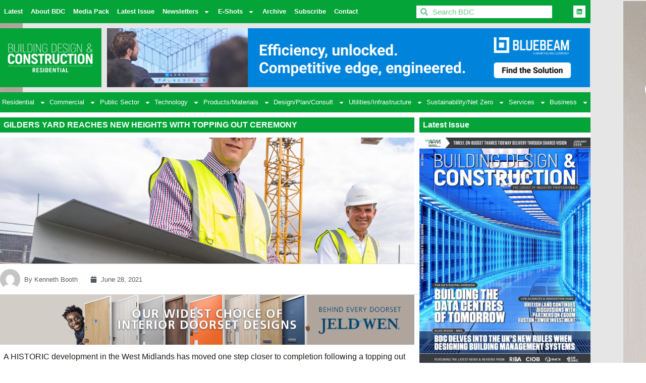

--- FILE ---
content_type: text/css
request_url: https://bdcmagazine.com/wp-content/uploads/elementor/css/post-217.css?ver=1768392025
body_size: 2493
content:
.elementor-217 .elementor-element.elementor-element-76f3e5f1 > .elementor-container > .elementor-column > .elementor-widget-wrap{align-content:center;align-items:center;}.elementor-217 .elementor-element.elementor-element-76f3e5f1 > .elementor-container{max-width:1170px;}.elementor-217 .elementor-element.elementor-element-76f3e5f1{padding:0px 0px 0px 0px;}.elementor-217 .elementor-element.elementor-element-35bf9c21:not(.elementor-motion-effects-element-type-background) > .elementor-widget-wrap, .elementor-217 .elementor-element.elementor-element-35bf9c21 > .elementor-widget-wrap > .elementor-motion-effects-container > .elementor-motion-effects-layer{background-color:var( --e-global-color-68dda07 );}.elementor-217 .elementor-element.elementor-element-35bf9c21 > .elementor-element-populated{transition:background 0.3s, border 0.3s, border-radius 0.3s, box-shadow 0.3s;padding:0px 0px 0px 0px;}.elementor-217 .elementor-element.elementor-element-35bf9c21 > .elementor-element-populated > .elementor-background-overlay{transition:background 0.3s, border-radius 0.3s, opacity 0.3s;}.elementor-widget-nav-menu .elementor-nav-menu .elementor-item{font-family:var( --e-global-typography-primary-font-family ), Sans-serif;font-weight:var( --e-global-typography-primary-font-weight );}.elementor-widget-nav-menu .elementor-nav-menu--main .elementor-item{color:var( --e-global-color-text );fill:var( --e-global-color-text );}.elementor-widget-nav-menu .elementor-nav-menu--main .elementor-item:hover,
					.elementor-widget-nav-menu .elementor-nav-menu--main .elementor-item.elementor-item-active,
					.elementor-widget-nav-menu .elementor-nav-menu--main .elementor-item.highlighted,
					.elementor-widget-nav-menu .elementor-nav-menu--main .elementor-item:focus{color:var( --e-global-color-accent );fill:var( --e-global-color-accent );}.elementor-widget-nav-menu .elementor-nav-menu--main:not(.e--pointer-framed) .elementor-item:before,
					.elementor-widget-nav-menu .elementor-nav-menu--main:not(.e--pointer-framed) .elementor-item:after{background-color:var( --e-global-color-accent );}.elementor-widget-nav-menu .e--pointer-framed .elementor-item:before,
					.elementor-widget-nav-menu .e--pointer-framed .elementor-item:after{border-color:var( --e-global-color-accent );}.elementor-widget-nav-menu{--e-nav-menu-divider-color:var( --e-global-color-text );}.elementor-widget-nav-menu .elementor-nav-menu--dropdown .elementor-item, .elementor-widget-nav-menu .elementor-nav-menu--dropdown  .elementor-sub-item{font-family:var( --e-global-typography-accent-font-family ), Sans-serif;font-weight:var( --e-global-typography-accent-font-weight );}.elementor-217 .elementor-element.elementor-element-27bf44b0 .elementor-menu-toggle{margin:0 auto;}.elementor-217 .elementor-element.elementor-element-27bf44b0 .elementor-nav-menu .elementor-item{font-family:"Akrobat Extra Bold", Sans-serif;font-size:13px;font-weight:600;}.elementor-217 .elementor-element.elementor-element-27bf44b0 .elementor-nav-menu--main .elementor-item{color:#FFFFFF;fill:#FFFFFF;padding-left:8px;padding-right:8px;}.elementor-217 .elementor-element.elementor-element-27bf44b0 .elementor-nav-menu--main .elementor-item:hover,
					.elementor-217 .elementor-element.elementor-element-27bf44b0 .elementor-nav-menu--main .elementor-item.elementor-item-active,
					.elementor-217 .elementor-element.elementor-element-27bf44b0 .elementor-nav-menu--main .elementor-item.highlighted,
					.elementor-217 .elementor-element.elementor-element-27bf44b0 .elementor-nav-menu--main .elementor-item:focus{color:#FFFFFF;fill:#FFFFFF;}.elementor-217 .elementor-element.elementor-element-27bf44b0 .elementor-nav-menu--main:not(.e--pointer-framed) .elementor-item:before,
					.elementor-217 .elementor-element.elementor-element-27bf44b0 .elementor-nav-menu--main:not(.e--pointer-framed) .elementor-item:after{background-color:#FFFFFF;}.elementor-217 .elementor-element.elementor-element-27bf44b0 .e--pointer-framed .elementor-item:before,
					.elementor-217 .elementor-element.elementor-element-27bf44b0 .e--pointer-framed .elementor-item:after{border-color:#FFFFFF;}.elementor-217 .elementor-element.elementor-element-27bf44b0 .elementor-nav-menu--main:not(.e--pointer-framed) .elementor-item.elementor-item-active:before,
					.elementor-217 .elementor-element.elementor-element-27bf44b0 .elementor-nav-menu--main:not(.e--pointer-framed) .elementor-item.elementor-item-active:after{background-color:#FFFFFF;}.elementor-217 .elementor-element.elementor-element-27bf44b0 .e--pointer-framed .elementor-item.elementor-item-active:before,
					.elementor-217 .elementor-element.elementor-element-27bf44b0 .e--pointer-framed .elementor-item.elementor-item-active:after{border-color:#FFFFFF;}.elementor-217 .elementor-element.elementor-element-27bf44b0 .elementor-nav-menu--dropdown a, .elementor-217 .elementor-element.elementor-element-27bf44b0 .elementor-menu-toggle{color:#FFFFFF;fill:#FFFFFF;}.elementor-217 .elementor-element.elementor-element-27bf44b0 .elementor-nav-menu--dropdown{background-color:var( --e-global-color-68dda07 );}.elementor-217 .elementor-element.elementor-element-27bf44b0 .elementor-nav-menu--dropdown a:hover,
					.elementor-217 .elementor-element.elementor-element-27bf44b0 .elementor-nav-menu--dropdown a:focus,
					.elementor-217 .elementor-element.elementor-element-27bf44b0 .elementor-nav-menu--dropdown a.elementor-item-active,
					.elementor-217 .elementor-element.elementor-element-27bf44b0 .elementor-nav-menu--dropdown a.highlighted,
					.elementor-217 .elementor-element.elementor-element-27bf44b0 .elementor-menu-toggle:hover,
					.elementor-217 .elementor-element.elementor-element-27bf44b0 .elementor-menu-toggle:focus{color:var( --e-global-color-68dda07 );}.elementor-217 .elementor-element.elementor-element-27bf44b0 .elementor-nav-menu--dropdown a:hover,
					.elementor-217 .elementor-element.elementor-element-27bf44b0 .elementor-nav-menu--dropdown a:focus,
					.elementor-217 .elementor-element.elementor-element-27bf44b0 .elementor-nav-menu--dropdown a.elementor-item-active,
					.elementor-217 .elementor-element.elementor-element-27bf44b0 .elementor-nav-menu--dropdown a.highlighted{background-color:#FFFFFF;}.elementor-217 .elementor-element.elementor-element-27bf44b0 .elementor-nav-menu--dropdown a.elementor-item-active{color:var( --e-global-color-68dda07 );background-color:#FFFFFF;}.elementor-217 .elementor-element.elementor-element-27bf44b0 .elementor-nav-menu--dropdown .elementor-item, .elementor-217 .elementor-element.elementor-element-27bf44b0 .elementor-nav-menu--dropdown  .elementor-sub-item{font-family:"Akrobat Extra Bold", Sans-serif;font-weight:500;}.elementor-217 .elementor-element.elementor-element-27bf44b0 .elementor-nav-menu--dropdown li:not(:last-child){border-style:solid;border-color:#FFFFFF;border-bottom-width:1px;}.elementor-217 .elementor-element.elementor-element-28b1bdc1:not(.elementor-motion-effects-element-type-background) > .elementor-widget-wrap, .elementor-217 .elementor-element.elementor-element-28b1bdc1 > .elementor-widget-wrap > .elementor-motion-effects-container > .elementor-motion-effects-layer{background-color:var( --e-global-color-68dda07 );}.elementor-217 .elementor-element.elementor-element-28b1bdc1 > .elementor-element-populated{transition:background 0.3s, border 0.3s, border-radius 0.3s, box-shadow 0.3s;}.elementor-217 .elementor-element.elementor-element-28b1bdc1 > .elementor-element-populated > .elementor-background-overlay{transition:background 0.3s, border-radius 0.3s, opacity 0.3s;}.elementor-widget-heading .elementor-heading-title{font-family:var( --e-global-typography-primary-font-family ), Sans-serif;font-weight:var( --e-global-typography-primary-font-weight );color:var( --e-global-color-primary );}.elementor-217 .elementor-element.elementor-element-77d0970d .elementor-heading-title{color:var( --e-global-color-68dda07 );}.elementor-217 .elementor-element.elementor-element-5e9cd3d7:not(.elementor-motion-effects-element-type-background) > .elementor-widget-wrap, .elementor-217 .elementor-element.elementor-element-5e9cd3d7 > .elementor-widget-wrap > .elementor-motion-effects-container > .elementor-motion-effects-layer{background-color:var( --e-global-color-68dda07 );}.elementor-217 .elementor-element.elementor-element-5e9cd3d7:hover > .elementor-element-populated{background-color:var( --e-global-color-68dda07 );}.elementor-217 .elementor-element.elementor-element-5e9cd3d7 > .elementor-element-populated{transition:background 0.3s, border 0.3s, border-radius 0.3s, box-shadow 0.3s;margin:0px 0px 0px 0px;--e-column-margin-right:0px;--e-column-margin-left:0px;padding:0px 0px 0px 0px;}.elementor-217 .elementor-element.elementor-element-5e9cd3d7 > .elementor-element-populated > .elementor-background-overlay{transition:background 0.3s, border-radius 0.3s, opacity 0.3s;}.elementor-widget-search-form input[type="search"].elementor-search-form__input{font-family:var( --e-global-typography-text-font-family ), Sans-serif;font-weight:var( --e-global-typography-text-font-weight );}.elementor-widget-search-form .elementor-search-form__input,
					.elementor-widget-search-form .elementor-search-form__icon,
					.elementor-widget-search-form .elementor-lightbox .dialog-lightbox-close-button,
					.elementor-widget-search-form .elementor-lightbox .dialog-lightbox-close-button:hover,
					.elementor-widget-search-form.elementor-search-form--skin-full_screen input[type="search"].elementor-search-form__input{color:var( --e-global-color-text );fill:var( --e-global-color-text );}.elementor-widget-search-form .elementor-search-form__submit{font-family:var( --e-global-typography-text-font-family ), Sans-serif;font-weight:var( --e-global-typography-text-font-weight );background-color:var( --e-global-color-secondary );}.elementor-217 .elementor-element.elementor-element-53e55ae9{padding:0px 6px 0px 6px;}.elementor-217 .elementor-element.elementor-element-53e55ae9 .elementor-search-form__container{min-height:25px;}.elementor-217 .elementor-element.elementor-element-53e55ae9 .elementor-search-form__submit{min-width:25px;}body:not(.rtl) .elementor-217 .elementor-element.elementor-element-53e55ae9 .elementor-search-form__icon{padding-left:calc(25px / 3);}body.rtl .elementor-217 .elementor-element.elementor-element-53e55ae9 .elementor-search-form__icon{padding-right:calc(25px / 3);}.elementor-217 .elementor-element.elementor-element-53e55ae9 .elementor-search-form__input, .elementor-217 .elementor-element.elementor-element-53e55ae9.elementor-search-form--button-type-text .elementor-search-form__submit{padding-left:calc(25px / 3);padding-right:calc(25px / 3);}.elementor-217 .elementor-element.elementor-element-53e55ae9 .elementor-search-form__input,
					.elementor-217 .elementor-element.elementor-element-53e55ae9 .elementor-search-form__icon,
					.elementor-217 .elementor-element.elementor-element-53e55ae9 .elementor-lightbox .dialog-lightbox-close-button,
					.elementor-217 .elementor-element.elementor-element-53e55ae9 .elementor-lightbox .dialog-lightbox-close-button:hover,
					.elementor-217 .elementor-element.elementor-element-53e55ae9.elementor-search-form--skin-full_screen input[type="search"].elementor-search-form__input{color:var( --e-global-color-68dda07 );fill:var( --e-global-color-68dda07 );}.elementor-217 .elementor-element.elementor-element-53e55ae9:not(.elementor-search-form--skin-full_screen) .elementor-search-form__container{background-color:#FFFFFF;border-radius:0px;}.elementor-217 .elementor-element.elementor-element-53e55ae9.elementor-search-form--skin-full_screen input[type="search"].elementor-search-form__input{background-color:#FFFFFF;border-radius:0px;}.elementor-217 .elementor-element.elementor-element-53e55ae9:not(.elementor-search-form--skin-full_screen) .elementor-search-form--focus .elementor-search-form__input,
					.elementor-217 .elementor-element.elementor-element-53e55ae9 .elementor-search-form--focus .elementor-search-form__icon,
					.elementor-217 .elementor-element.elementor-element-53e55ae9 .elementor-lightbox .dialog-lightbox-close-button:hover,
					.elementor-217 .elementor-element.elementor-element-53e55ae9.elementor-search-form--skin-full_screen input[type="search"].elementor-search-form__input:focus{color:var( --e-global-color-68dda07 );fill:var( --e-global-color-68dda07 );}.elementor-217 .elementor-element.elementor-element-53e55ae9:not(.elementor-search-form--skin-full_screen) .elementor-search-form--focus .elementor-search-form__container{background-color:#FFFFFF;}.elementor-217 .elementor-element.elementor-element-53e55ae9.elementor-search-form--skin-full_screen input[type="search"].elementor-search-form__input:focus{background-color:#FFFFFF;}.elementor-217 .elementor-element.elementor-element-6ad4d7bd:not(.elementor-motion-effects-element-type-background) > .elementor-widget-wrap, .elementor-217 .elementor-element.elementor-element-6ad4d7bd > .elementor-widget-wrap > .elementor-motion-effects-container > .elementor-motion-effects-layer{background-color:var( --e-global-color-68dda07 );}.elementor-217 .elementor-element.elementor-element-6ad4d7bd > .elementor-element-populated{transition:background 0.3s, border 0.3s, border-radius 0.3s, box-shadow 0.3s;padding:0px 0px 0px 0px;}.elementor-217 .elementor-element.elementor-element-6ad4d7bd > .elementor-element-populated > .elementor-background-overlay{transition:background 0.3s, border-radius 0.3s, opacity 0.3s;}.elementor-217 .elementor-element.elementor-element-421c68e2{--grid-template-columns:repeat(0, auto);text-align:right;margin:0px 10px calc(var(--kit-widget-spacing, 0px) + 0px) 0px;--icon-size:12px;--grid-column-gap:5px;--grid-row-gap:0px;}.elementor-217 .elementor-element.elementor-element-421c68e2 .elementor-social-icon{background-color:#FFFFFF;}.elementor-217 .elementor-element.elementor-element-421c68e2 .elementor-social-icon i{color:var( --e-global-color-68dda07 );}.elementor-217 .elementor-element.elementor-element-421c68e2 .elementor-social-icon svg{fill:var( --e-global-color-68dda07 );}.elementor-217 .elementor-element.elementor-element-421c68e2 .elementor-social-icon:hover{background-color:var( --e-global-color-68dda07 );}.elementor-217 .elementor-element.elementor-element-421c68e2 .elementor-social-icon:hover i{color:#FFFFFF;}.elementor-217 .elementor-element.elementor-element-421c68e2 .elementor-social-icon:hover svg{fill:#FFFFFF;}.elementor-217 .elementor-element.elementor-element-fa265df > .elementor-container > .elementor-column > .elementor-widget-wrap{align-content:center;align-items:center;}.elementor-217 .elementor-element.elementor-element-fa265df > .elementor-container{max-width:1170px;}.elementor-217 .elementor-element.elementor-element-fa265df{border-style:solid;border-width:0px 0px 0px 0px;border-color:#d8d8d8;transition:background 0.3s, border 0.3s, border-radius 0.3s, box-shadow 0.3s;}.elementor-217 .elementor-element.elementor-element-fa265df > .elementor-background-overlay{transition:background 0.3s, border-radius 0.3s, opacity 0.3s;}.elementor-217 .elementor-element.elementor-element-4c7030c3:not(.elementor-motion-effects-element-type-background) > .elementor-widget-wrap, .elementor-217 .elementor-element.elementor-element-4c7030c3 > .elementor-widget-wrap > .elementor-motion-effects-container > .elementor-motion-effects-layer{background-color:#1D1D1B00;}.elementor-217 .elementor-element.elementor-element-4c7030c3 > .elementor-element-populated{transition:background 0.3s, border 0.3s, border-radius 0.3s, box-shadow 0.3s;}.elementor-217 .elementor-element.elementor-element-4c7030c3 > .elementor-element-populated > .elementor-background-overlay{transition:background 0.3s, border-radius 0.3s, opacity 0.3s;}.elementor-widget-image .widget-image-caption{color:var( --e-global-color-text );font-family:var( --e-global-typography-text-font-family ), Sans-serif;font-weight:var( --e-global-typography-text-font-weight );}.elementor-217 .elementor-element.elementor-element-6983ce55{margin:0px 0px calc(var(--kit-widget-spacing, 0px) + 0px) 0px;padding:10px 10px 10px 0px;}.elementor-217 .elementor-element.elementor-element-1668c5d7:not(.elementor-motion-effects-element-type-background) > .elementor-widget-wrap, .elementor-217 .elementor-element.elementor-element-1668c5d7 > .elementor-widget-wrap > .elementor-motion-effects-container > .elementor-motion-effects-layer{background-color:#1D1D1B00;}.elementor-217 .elementor-element.elementor-element-1668c5d7 > .elementor-widget-wrap > .elementor-widget:not(.elementor-widget__width-auto):not(.elementor-widget__width-initial):not(:last-child):not(.elementor-absolute){--kit-widget-spacing:0px;}.elementor-217 .elementor-element.elementor-element-1668c5d7 > .elementor-element-populated{transition:background 0.3s, border 0.3s, border-radius 0.3s, box-shadow 0.3s;margin:1px 1px 1px 1px;--e-column-margin-right:1px;--e-column-margin-left:1px;}.elementor-217 .elementor-element.elementor-element-1668c5d7 > .elementor-element-populated > .elementor-background-overlay{transition:background 0.3s, border-radius 0.3s, opacity 0.3s;}.elementor-217 .elementor-element.elementor-element-7024a52c > .elementor-container{max-width:1170px;}.elementor-217 .elementor-element.elementor-element-14092998:not(.elementor-motion-effects-element-type-background) > .elementor-widget-wrap, .elementor-217 .elementor-element.elementor-element-14092998 > .elementor-widget-wrap > .elementor-motion-effects-container > .elementor-motion-effects-layer{background-color:var( --e-global-color-68dda07 );}.elementor-217 .elementor-element.elementor-element-14092998 > .elementor-element-populated{transition:background 0.3s, border 0.3s, border-radius 0.3s, box-shadow 0.3s;margin:0px 0px 0px 0px;--e-column-margin-right:0px;--e-column-margin-left:0px;padding:0px 0px 0px 0px;}.elementor-217 .elementor-element.elementor-element-14092998 > .elementor-element-populated > .elementor-background-overlay{transition:background 0.3s, border-radius 0.3s, opacity 0.3s;}.elementor-217 .elementor-element.elementor-element-1ee8d4b{background-color:var( --e-global-color-68dda07 );margin:0px 0px calc(var(--kit-widget-spacing, 0px) + 0px) 0px;padding:0px 0px 0px 0px;z-index:10;--e-nav-menu-horizontal-menu-item-margin:calc( 0px / 2 );}.elementor-217 .elementor-element.elementor-element-1ee8d4b .elementor-menu-toggle{margin-right:auto;}.elementor-217 .elementor-element.elementor-element-1ee8d4b .elementor-nav-menu .elementor-item{font-family:"Akrobat Extra Bold", Sans-serif;font-size:13px;font-weight:400;}.elementor-217 .elementor-element.elementor-element-1ee8d4b .elementor-nav-menu--main .elementor-item{color:#FFFFFF;fill:#FFFFFF;padding-left:0px;padding-right:0px;padding-top:10px;padding-bottom:10px;}.elementor-217 .elementor-element.elementor-element-1ee8d4b .elementor-nav-menu--main .elementor-item:hover,
					.elementor-217 .elementor-element.elementor-element-1ee8d4b .elementor-nav-menu--main .elementor-item.elementor-item-active,
					.elementor-217 .elementor-element.elementor-element-1ee8d4b .elementor-nav-menu--main .elementor-item.highlighted,
					.elementor-217 .elementor-element.elementor-element-1ee8d4b .elementor-nav-menu--main .elementor-item:focus{color:#FFFFFF;fill:#FFFFFF;}.elementor-217 .elementor-element.elementor-element-1ee8d4b .elementor-nav-menu--main:not(.e--pointer-framed) .elementor-item:before,
					.elementor-217 .elementor-element.elementor-element-1ee8d4b .elementor-nav-menu--main:not(.e--pointer-framed) .elementor-item:after{background-color:#FFFFFF;}.elementor-217 .elementor-element.elementor-element-1ee8d4b .e--pointer-framed .elementor-item:before,
					.elementor-217 .elementor-element.elementor-element-1ee8d4b .e--pointer-framed .elementor-item:after{border-color:#FFFFFF;}.elementor-217 .elementor-element.elementor-element-1ee8d4b .e--pointer-framed .elementor-item:before{border-width:5px;}.elementor-217 .elementor-element.elementor-element-1ee8d4b .e--pointer-framed.e--animation-draw .elementor-item:before{border-width:0 0 5px 5px;}.elementor-217 .elementor-element.elementor-element-1ee8d4b .e--pointer-framed.e--animation-draw .elementor-item:after{border-width:5px 5px 0 0;}.elementor-217 .elementor-element.elementor-element-1ee8d4b .e--pointer-framed.e--animation-corners .elementor-item:before{border-width:5px 0 0 5px;}.elementor-217 .elementor-element.elementor-element-1ee8d4b .e--pointer-framed.e--animation-corners .elementor-item:after{border-width:0 5px 5px 0;}.elementor-217 .elementor-element.elementor-element-1ee8d4b .e--pointer-underline .elementor-item:after,
					 .elementor-217 .elementor-element.elementor-element-1ee8d4b .e--pointer-overline .elementor-item:before,
					 .elementor-217 .elementor-element.elementor-element-1ee8d4b .e--pointer-double-line .elementor-item:before,
					 .elementor-217 .elementor-element.elementor-element-1ee8d4b .e--pointer-double-line .elementor-item:after{height:5px;}.elementor-217 .elementor-element.elementor-element-1ee8d4b .elementor-nav-menu--main:not(.elementor-nav-menu--layout-horizontal) .elementor-nav-menu > li:not(:last-child){margin-bottom:0px;}.elementor-217 .elementor-element.elementor-element-1ee8d4b .elementor-nav-menu--dropdown a, .elementor-217 .elementor-element.elementor-element-1ee8d4b .elementor-menu-toggle{color:#FFFFFF;fill:#FFFFFF;}.elementor-217 .elementor-element.elementor-element-1ee8d4b .elementor-nav-menu--dropdown{background-color:var( --e-global-color-68dda07 );border-radius:0px 0px 0px 0px;}.elementor-217 .elementor-element.elementor-element-1ee8d4b .elementor-nav-menu--dropdown a:hover,
					.elementor-217 .elementor-element.elementor-element-1ee8d4b .elementor-nav-menu--dropdown a:focus,
					.elementor-217 .elementor-element.elementor-element-1ee8d4b .elementor-nav-menu--dropdown a.elementor-item-active,
					.elementor-217 .elementor-element.elementor-element-1ee8d4b .elementor-nav-menu--dropdown a.highlighted,
					.elementor-217 .elementor-element.elementor-element-1ee8d4b .elementor-menu-toggle:hover,
					.elementor-217 .elementor-element.elementor-element-1ee8d4b .elementor-menu-toggle:focus{color:var( --e-global-color-68dda07 );}.elementor-217 .elementor-element.elementor-element-1ee8d4b .elementor-nav-menu--dropdown a:hover,
					.elementor-217 .elementor-element.elementor-element-1ee8d4b .elementor-nav-menu--dropdown a:focus,
					.elementor-217 .elementor-element.elementor-element-1ee8d4b .elementor-nav-menu--dropdown a.elementor-item-active,
					.elementor-217 .elementor-element.elementor-element-1ee8d4b .elementor-nav-menu--dropdown a.highlighted{background-color:#FFFFFF;}.elementor-217 .elementor-element.elementor-element-1ee8d4b .elementor-nav-menu--dropdown a.elementor-item-active{color:var( --e-global-color-68dda07 );background-color:#FFFFFF;}.elementor-217 .elementor-element.elementor-element-1ee8d4b .elementor-nav-menu--dropdown .elementor-item, .elementor-217 .elementor-element.elementor-element-1ee8d4b .elementor-nav-menu--dropdown  .elementor-sub-item{font-family:"Akrobat Extra Bold", Sans-serif;font-weight:500;}.elementor-217 .elementor-element.elementor-element-1ee8d4b .elementor-nav-menu--dropdown li:first-child a{border-top-left-radius:0px;border-top-right-radius:0px;}.elementor-217 .elementor-element.elementor-element-1ee8d4b .elementor-nav-menu--dropdown li:last-child a{border-bottom-right-radius:0px;border-bottom-left-radius:0px;}.elementor-217 .elementor-element.elementor-element-1ee8d4b .elementor-nav-menu--dropdown a{padding-left:7px;padding-right:7px;}.elementor-217 .elementor-element.elementor-element-1ee8d4b .elementor-nav-menu--dropdown li:not(:last-child){border-style:solid;border-color:#DFDEDE;border-bottom-width:1px;}.elementor-theme-builder-content-area{height:400px;}.elementor-location-header:before, .elementor-location-footer:before{content:"";display:table;clear:both;}@media(max-width:1024px){.elementor-217 .elementor-element.elementor-element-421c68e2{margin:0px 5px calc(var(--kit-widget-spacing, 0px) + 0px) 0px;}.elementor-217 .elementor-element.elementor-element-fa265df{padding:0px 0px 0px 0px;}}@media(min-width:768px){.elementor-217 .elementor-element.elementor-element-35bf9c21{width:68%;}.elementor-217 .elementor-element.elementor-element-28b1bdc1{width:2%;}.elementor-217 .elementor-element.elementor-element-5e9cd3d7{width:24%;}.elementor-217 .elementor-element.elementor-element-6ad4d7bd{width:6%;}.elementor-217 .elementor-element.elementor-element-4c7030c3{width:18%;}.elementor-217 .elementor-element.elementor-element-1668c5d7{width:82%;}}@media(max-width:1024px) and (min-width:768px){.elementor-217 .elementor-element.elementor-element-35bf9c21{width:4%;}.elementor-217 .elementor-element.elementor-element-28b1bdc1{width:13%;}.elementor-217 .elementor-element.elementor-element-5e9cd3d7{width:66%;}.elementor-217 .elementor-element.elementor-element-6ad4d7bd{width:17%;}}@media(max-width:767px){.elementor-217 .elementor-element.elementor-element-35bf9c21{width:12%;}.elementor-217 .elementor-element.elementor-element-27bf44b0 .elementor-nav-menu--main > .elementor-nav-menu > li > .elementor-nav-menu--dropdown, .elementor-217 .elementor-element.elementor-element-27bf44b0 .elementor-nav-menu__container.elementor-nav-menu--dropdown{margin-top:-1px !important;}.elementor-217 .elementor-element.elementor-element-27bf44b0{--nav-menu-icon-size:26px;}.elementor-217 .elementor-element.elementor-element-28b1bdc1{width:6%;}.elementor-217 .elementor-element.elementor-element-5e9cd3d7{width:60%;}.elementor-217 .elementor-element.elementor-element-6ad4d7bd{width:22%;}.elementor-217 .elementor-element.elementor-element-421c68e2{text-align:right;margin:0px 6px calc(var(--kit-widget-spacing, 0px) + 0px) 0px;padding:0px 0px 0px 0px;}.elementor-217 .elementor-element.elementor-element-fa265df{padding:0px 0px 0px 0px;}.elementor-217 .elementor-element.elementor-element-4c7030c3{width:100%;}.elementor-217 .elementor-element.elementor-element-6983ce55{padding:0px 0px 0px 0px;}.elementor-217 .elementor-element.elementor-element-6983ce55 img{max-width:100%;height:135px;object-fit:cover;}.elementor-217 .elementor-element.elementor-element-14092998 > .elementor-element-populated{padding:10px 10px 10px 10px;}.elementor-217 .elementor-element.elementor-element-1ee8d4b{padding:0px 0px 0px 0px;}.elementor-217 .elementor-element.elementor-element-1ee8d4b .elementor-nav-menu--dropdown{border-radius:0px 0px 0px 0px;}.elementor-217 .elementor-element.elementor-element-1ee8d4b .elementor-nav-menu--dropdown li:first-child a{border-top-left-radius:0px;border-top-right-radius:0px;}.elementor-217 .elementor-element.elementor-element-1ee8d4b .elementor-nav-menu--dropdown li:last-child a{border-bottom-right-radius:0px;border-bottom-left-radius:0px;}.elementor-217 .elementor-element.elementor-element-1ee8d4b .elementor-nav-menu--dropdown a{padding-top:13px;padding-bottom:13px;}.elementor-217 .elementor-element.elementor-element-1ee8d4b .elementor-nav-menu--main > .elementor-nav-menu > li > .elementor-nav-menu--dropdown, .elementor-217 .elementor-element.elementor-element-1ee8d4b .elementor-nav-menu__container.elementor-nav-menu--dropdown{margin-top:11px !important;}}

--- FILE ---
content_type: text/css
request_url: https://bdcmagazine.com/wp-content/uploads/elementor/css/post-879.css?ver=1768557989
body_size: 2132
content:
.elementor-879 .elementor-element.elementor-element-435a787e > .elementor-container{max-width:1170px;}.elementor-879 .elementor-element.elementor-element-435a787e{margin-top:0px;margin-bottom:0px;}.elementor-879 .elementor-element.elementor-element-54a042bf:not(.elementor-motion-effects-element-type-background) > .elementor-widget-wrap, .elementor-879 .elementor-element.elementor-element-54a042bf > .elementor-widget-wrap > .elementor-motion-effects-container > .elementor-motion-effects-layer{background-color:#ffffff;}.elementor-879 .elementor-element.elementor-element-54a042bf > .elementor-widget-wrap > .elementor-widget:not(.elementor-widget__width-auto):not(.elementor-widget__width-initial):not(:last-child):not(.elementor-absolute){--kit-widget-spacing:0px;}.elementor-879 .elementor-element.elementor-element-54a042bf > .elementor-element-populated{transition:background 0.3s, border 0.3s, border-radius 0.3s, box-shadow 0.3s;margin:0px 0px 0px 0px;--e-column-margin-right:0px;--e-column-margin-left:0px;padding:0px 0px 0px 0px;}.elementor-879 .elementor-element.elementor-element-54a042bf > .elementor-element-populated > .elementor-background-overlay{transition:background 0.3s, border-radius 0.3s, opacity 0.3s;}.elementor-widget-theme-post-title .elementor-heading-title{font-family:var( --e-global-typography-primary-font-family ), Sans-serif;font-weight:var( --e-global-typography-primary-font-weight );color:var( --e-global-color-primary );}.elementor-879 .elementor-element.elementor-element-30c287b{background-color:var( --e-global-color-68dda07 );margin:10px 10px calc(var(--kit-widget-spacing, 0px) + 0px) 0px;padding:7px 7px 7px 7px;}.elementor-879 .elementor-element.elementor-element-30c287b .elementor-heading-title{color:#FFFFFF;}.elementor-widget-theme-post-featured-image .widget-image-caption{color:var( --e-global-color-text );font-family:var( --e-global-typography-text-font-family ), Sans-serif;font-weight:var( --e-global-typography-text-font-weight );}.elementor-879 .elementor-element.elementor-element-994965b{margin:10px 10px calc(var(--kit-widget-spacing, 0px) + 0px) 0px;text-align:center;}.elementor-879 .elementor-element.elementor-element-994965b img{width:100%;height:250px;object-fit:cover;object-position:center center;}.elementor-widget-post-info .elementor-icon-list-item:not(:last-child):after{border-color:var( --e-global-color-text );}.elementor-widget-post-info .elementor-icon-list-icon i{color:var( --e-global-color-primary );}.elementor-widget-post-info .elementor-icon-list-icon svg{fill:var( --e-global-color-primary );}.elementor-widget-post-info .elementor-icon-list-text, .elementor-widget-post-info .elementor-icon-list-text a{color:var( --e-global-color-secondary );}.elementor-widget-post-info .elementor-icon-list-item{font-family:var( --e-global-typography-text-font-family ), Sans-serif;font-weight:var( --e-global-typography-text-font-weight );}.elementor-879 .elementor-element.elementor-element-1252caf0 .elementor-repeater-item-a339c7b .elementor-icon-list-icon{width:40px;}.elementor-879 .elementor-element.elementor-element-1252caf0{margin:0px 0px calc(var(--kit-widget-spacing, 0px) + 0px) 0px;padding:10px 0px 10px 0px;border-style:dotted;border-width:1px 0px 1px 0px;border-color:#afafaf;}.elementor-879 .elementor-element.elementor-element-1252caf0 .elementor-icon-list-items:not(.elementor-inline-items) .elementor-icon-list-item:not(:last-child){padding-bottom:calc(25px/2);}.elementor-879 .elementor-element.elementor-element-1252caf0 .elementor-icon-list-items:not(.elementor-inline-items) .elementor-icon-list-item:not(:first-child){margin-top:calc(25px/2);}.elementor-879 .elementor-element.elementor-element-1252caf0 .elementor-icon-list-items.elementor-inline-items .elementor-icon-list-item{margin-right:calc(25px/2);margin-left:calc(25px/2);}.elementor-879 .elementor-element.elementor-element-1252caf0 .elementor-icon-list-items.elementor-inline-items{margin-right:calc(-25px/2);margin-left:calc(-25px/2);}body.rtl .elementor-879 .elementor-element.elementor-element-1252caf0 .elementor-icon-list-items.elementor-inline-items .elementor-icon-list-item:after{left:calc(-25px/2);}body:not(.rtl) .elementor-879 .elementor-element.elementor-element-1252caf0 .elementor-icon-list-items.elementor-inline-items .elementor-icon-list-item:after{right:calc(-25px/2);}.elementor-879 .elementor-element.elementor-element-1252caf0 .elementor-icon-list-icon i{color:#54595f;font-size:13px;}.elementor-879 .elementor-element.elementor-element-1252caf0 .elementor-icon-list-icon svg{fill:#54595f;--e-icon-list-icon-size:13px;}.elementor-879 .elementor-element.elementor-element-1252caf0 .elementor-icon-list-icon{width:13px;}body:not(.rtl) .elementor-879 .elementor-element.elementor-element-1252caf0 .elementor-icon-list-text{padding-left:8px;}body.rtl .elementor-879 .elementor-element.elementor-element-1252caf0 .elementor-icon-list-text{padding-right:8px;}.elementor-879 .elementor-element.elementor-element-1252caf0 .elementor-icon-list-text, .elementor-879 .elementor-element.elementor-element-1252caf0 .elementor-icon-list-text a{color:#54595f;}.elementor-879 .elementor-element.elementor-element-1252caf0 .elementor-icon-list-item{font-size:13px;font-weight:300;}.elementor-879 .elementor-element.elementor-element-4b011df3 > .elementor-widget-container{margin:0px 10px 0px 0px;}.elementor-widget-theme-post-content{color:var( --e-global-color-text );font-family:var( --e-global-typography-text-font-family ), Sans-serif;font-weight:var( --e-global-typography-text-font-weight );}.elementor-879 .elementor-element.elementor-element-60f8c08{margin:0px 0px calc(var(--kit-widget-spacing, 0px) + 0px) 0px;padding:7px 7px 7px 7px;text-align:start;color:#1D1D1B;font-family:"Akrobat Extra Bold", Sans-serif;line-height:2.1em;}.elementor-879 .elementor-element.elementor-element-7f830261 > .elementor-widget-container{margin:0px 10px 0px 0px;}.elementor-879 .elementor-element.elementor-element-6c235d63{margin:10px 10px calc(var(--kit-widget-spacing, 0px) + 0px) 0px;--grid-side-margin:10px;--grid-column-gap:10px;--grid-row-gap:10px;}.elementor-879 .elementor-element.elementor-element-6c235d63 .elementor-share-btn{font-size:calc(0.8px * 10);height:5em;}.elementor-879 .elementor-element.elementor-element-6c235d63 .elementor-share-btn__icon{--e-share-buttons-icon-size:1.5em;}.elementor-879 .elementor-element.elementor-element-6c235d63 .elementor-share-btn__title{text-transform:uppercase;}.elementor-widget-author-box .elementor-author-box__name{color:var( --e-global-color-secondary );font-family:var( --e-global-typography-primary-font-family ), Sans-serif;font-weight:var( --e-global-typography-primary-font-weight );}.elementor-widget-author-box .elementor-author-box__bio{color:var( --e-global-color-text );font-family:var( --e-global-typography-text-font-family ), Sans-serif;font-weight:var( --e-global-typography-text-font-weight );}.elementor-widget-author-box .elementor-author-box__button{color:var( --e-global-color-secondary );border-color:var( --e-global-color-secondary );font-family:var( --e-global-typography-accent-font-family ), Sans-serif;font-weight:var( --e-global-typography-accent-font-weight );}.elementor-widget-author-box .elementor-author-box__button:hover{border-color:var( --e-global-color-secondary );color:var( --e-global-color-secondary );}.elementor-879 .elementor-element.elementor-element-95add27{background-color:var( --e-global-color-68dda07 );margin:10px 10px calc(var(--kit-widget-spacing, 0px) + 0px) 0px;padding:10px 10px 10px 10px;border-radius:0px 0px 0px 0px;}.elementor-879 .elementor-element.elementor-element-95add27 .elementor-author-box__avatar img{width:100px;height:100px;}body.rtl .elementor-879 .elementor-element.elementor-element-95add27.elementor-author-box--layout-image-left .elementor-author-box__avatar,
					 body:not(.rtl) .elementor-879 .elementor-element.elementor-element-95add27:not(.elementor-author-box--layout-image-above) .elementor-author-box__avatar{margin-right:45px;margin-left:0;}body:not(.rtl) .elementor-879 .elementor-element.elementor-element-95add27.elementor-author-box--layout-image-right .elementor-author-box__avatar,
					 body.rtl .elementor-879 .elementor-element.elementor-element-95add27:not(.elementor-author-box--layout-image-above) .elementor-author-box__avatar{margin-left:45px;margin-right:0;}.elementor-879 .elementor-element.elementor-element-95add27.elementor-author-box--layout-image-above .elementor-author-box__avatar{margin-bottom:45px;}.elementor-879 .elementor-element.elementor-element-95add27 .elementor-author-box__name{color:#FFFFFF;text-transform:uppercase;}.elementor-879 .elementor-element.elementor-element-95add27 .elementor-author-box__bio{color:#FFFFFF;font-size:15px;}.elementor-879 .elementor-element.elementor-element-95add27 .elementor-author-box__button{color:#FFFFFF;border-color:#FFFFFF;border-width:0px;padding:0px 0px 0px 0px;}.elementor-879 .elementor-element.elementor-element-95add27 .elementor-author-box__button:hover{border-color:var( --e-global-color-5bb06ad );color:var( --e-global-color-5bb06ad );}.elementor-widget-post-navigation span.post-navigation__prev--label{color:var( --e-global-color-text );}.elementor-widget-post-navigation span.post-navigation__next--label{color:var( --e-global-color-text );}.elementor-widget-post-navigation span.post-navigation__prev--label, .elementor-widget-post-navigation span.post-navigation__next--label{font-family:var( --e-global-typography-secondary-font-family ), Sans-serif;font-weight:var( --e-global-typography-secondary-font-weight );}.elementor-widget-post-navigation span.post-navigation__prev--title, .elementor-widget-post-navigation span.post-navigation__next--title{color:var( --e-global-color-secondary );font-family:var( --e-global-typography-secondary-font-family ), Sans-serif;font-weight:var( --e-global-typography-secondary-font-weight );}.elementor-879 .elementor-element.elementor-element-4c7d1f69{margin:0px 10px calc(var(--kit-widget-spacing, 0px) + 10px) 0px;}.elementor-879 .elementor-element.elementor-element-4c7d1f69 span.post-navigation__prev--label{color:#aaaaaa;}.elementor-879 .elementor-element.elementor-element-4c7d1f69 span.post-navigation__next--label{color:#aaaaaa;}.elementor-879 .elementor-element.elementor-element-4c7d1f69 span.post-navigation__prev--label, .elementor-879 .elementor-element.elementor-element-4c7d1f69 span.post-navigation__next--label{font-family:"Roboto", Sans-serif;font-size:21px;}.elementor-879 .elementor-element.elementor-element-4c7d1f69 .post-navigation__arrow-wrapper{font-size:30px;}.elementor-879 .elementor-element.elementor-element-486eec2c:not(.elementor-motion-effects-element-type-background) > .elementor-widget-wrap, .elementor-879 .elementor-element.elementor-element-486eec2c > .elementor-widget-wrap > .elementor-motion-effects-container > .elementor-motion-effects-layer{background-color:#FFFFFF;}.elementor-879 .elementor-element.elementor-element-486eec2c > .elementor-widget-wrap > .elementor-widget:not(.elementor-widget__width-auto):not(.elementor-widget__width-initial):not(:last-child):not(.elementor-absolute){--kit-widget-spacing:0px;}.elementor-879 .elementor-element.elementor-element-486eec2c > .elementor-element-populated{transition:background 0.3s, border 0.3s, border-radius 0.3s, box-shadow 0.3s;margin:0px 0px 0px 0px;--e-column-margin-right:0px;--e-column-margin-left:0px;padding:0px 0px 0px 0px;}.elementor-879 .elementor-element.elementor-element-486eec2c > .elementor-element-populated > .elementor-background-overlay{transition:background 0.3s, border-radius 0.3s, opacity 0.3s;}.elementor-widget-heading .elementor-heading-title{font-family:var( --e-global-typography-primary-font-family ), Sans-serif;font-weight:var( --e-global-typography-primary-font-weight );color:var( --e-global-color-primary );}.elementor-879 .elementor-element.elementor-element-bfa951{background-color:var( --e-global-color-68dda07 );margin:10px 0px calc(var(--kit-widget-spacing, 0px) + 10px) 0px;padding:7px 7px 7px 7px;}.elementor-879 .elementor-element.elementor-element-bfa951 .elementor-heading-title{font-family:"Akrobat Extra Bold", Sans-serif;font-weight:600;-webkit-text-stroke-color:#000;stroke:#000;color:#FFFFFF;}.elementor-widget-global .widget-image-caption{color:var( --e-global-color-text );font-family:var( --e-global-typography-text-font-family ), Sans-serif;font-weight:var( --e-global-typography-text-font-weight );}.elementor-879 .elementor-element.elementor-element-ddbcd2f:not(.elementor-motion-effects-element-type-background), .elementor-879 .elementor-element.elementor-element-ddbcd2f > .elementor-motion-effects-container > .elementor-motion-effects-layer{background-color:#FFFFFF;}.elementor-879 .elementor-element.elementor-element-ddbcd2f > .elementor-container{max-width:0px;min-height:10px;}.elementor-879 .elementor-element.elementor-element-ddbcd2f{transition:background 0.3s, border 0.3s, border-radius 0.3s, box-shadow 0.3s;}.elementor-879 .elementor-element.elementor-element-ddbcd2f > .elementor-background-overlay{transition:background 0.3s, border-radius 0.3s, opacity 0.3s;}.elementor-879 .elementor-element.elementor-element-d937cb0:not(.elementor-motion-effects-element-type-background) > .elementor-widget-wrap, .elementor-879 .elementor-element.elementor-element-d937cb0 > .elementor-widget-wrap > .elementor-motion-effects-container > .elementor-motion-effects-layer{background-color:#FFFFFF;}.elementor-879 .elementor-element.elementor-element-d937cb0 > .elementor-element-populated{transition:background 0.3s, border 0.3s, border-radius 0.3s, box-shadow 0.3s;}.elementor-879 .elementor-element.elementor-element-d937cb0 > .elementor-element-populated > .elementor-background-overlay{transition:background 0.3s, border-radius 0.3s, opacity 0.3s;}.elementor-widget-global .elementor-heading-title{font-family:var( --e-global-typography-primary-font-family ), Sans-serif;font-weight:var( --e-global-typography-primary-font-weight );color:var( --e-global-color-primary );}.elementor-879 .elementor-element.elementor-global-165088{background-color:var( --e-global-color-5bb06ad );margin:0px 0px calc(var(--kit-widget-spacing, 0px) + 10px) 0px;padding:5px 5px 5px 5px;text-align:center;}.elementor-879 .elementor-element.elementor-global-165088 .elementor-heading-title{color:#FFFFFF;}.elementor-879 .elementor-element.elementor-element-7b5394d6 > .elementor-widget-container{margin:0px 0px 10px 0px;}.elementor-879 .elementor-element.elementor-element-349d4ea2 > .elementor-widget-container{margin:0px 0px 10px 0px;}.elementor-879 .elementor-element.elementor-element-71a85955 > .elementor-widget-container{margin:0px 0px 10px 0px;}@media(max-width:1024px){.elementor-879 .elementor-element.elementor-element-60f8c08{margin:-10px -40px calc(var(--kit-widget-spacing, 0px) + 0px) -40px;}.elementor-879 .elementor-element.elementor-element-7f830261 > .elementor-widget-container{margin:-10px -40px 0px -60px;} .elementor-879 .elementor-element.elementor-element-6c235d63{--grid-side-margin:10px;--grid-column-gap:10px;--grid-row-gap:10px;--grid-bottom-margin:10px;}.elementor-879 .elementor-element.elementor-element-4c7d1f69{margin:0px -50px calc(var(--kit-widget-spacing, 0px) + -10px) -50px;}}@media(min-width:768px){.elementor-879 .elementor-element.elementor-element-54a042bf{width:71%;}.elementor-879 .elementor-element.elementor-element-486eec2c{width:29%;}}@media(max-width:767px){.elementor-879 .elementor-element.elementor-element-54a042bf > .elementor-element-populated{padding:0px 0px 0px 0px;}.elementor-879 .elementor-element.elementor-element-994965b{margin:-10px 0px calc(var(--kit-widget-spacing, 0px) + 0px) 0px;}.elementor-879 .elementor-element.elementor-element-1252caf0{margin:-10px 0px calc(var(--kit-widget-spacing, 0px) + 0px) 0px;}.elementor-879 .elementor-element.elementor-element-1252caf0 .elementor-icon-list-items:not(.elementor-inline-items) .elementor-icon-list-item:not(:last-child){padding-bottom:calc(15px/2);}.elementor-879 .elementor-element.elementor-element-1252caf0 .elementor-icon-list-items:not(.elementor-inline-items) .elementor-icon-list-item:not(:first-child){margin-top:calc(15px/2);}.elementor-879 .elementor-element.elementor-element-1252caf0 .elementor-icon-list-items.elementor-inline-items .elementor-icon-list-item{margin-right:calc(15px/2);margin-left:calc(15px/2);}.elementor-879 .elementor-element.elementor-element-1252caf0 .elementor-icon-list-items.elementor-inline-items{margin-right:calc(-15px/2);margin-left:calc(-15px/2);}body.rtl .elementor-879 .elementor-element.elementor-element-1252caf0 .elementor-icon-list-items.elementor-inline-items .elementor-icon-list-item:after{left:calc(-15px/2);}body:not(.rtl) .elementor-879 .elementor-element.elementor-element-1252caf0 .elementor-icon-list-items.elementor-inline-items .elementor-icon-list-item:after{right:calc(-15px/2);}.elementor-879 .elementor-element.elementor-element-1252caf0 .elementor-icon-list-icon{width:16px;}.elementor-879 .elementor-element.elementor-element-1252caf0 .elementor-icon-list-icon i{font-size:16px;}.elementor-879 .elementor-element.elementor-element-1252caf0 .elementor-icon-list-icon svg{--e-icon-list-icon-size:16px;}.elementor-879 .elementor-element.elementor-element-1252caf0 .elementor-icon-list-item{line-height:27px;}.elementor-879 .elementor-element.elementor-element-4b011df3 > .elementor-widget-container{margin:-10px 0px 0px 0px;}.elementor-879 .elementor-element.elementor-element-60f8c08{margin:-10px 0px calc(var(--kit-widget-spacing, 0px) + 0px) 0px;padding:5px 5px 5px 5px;}.elementor-879 .elementor-element.elementor-element-7f830261 > .elementor-widget-container{margin:-10px 0px 0px 0px;}.elementor-879 .elementor-element.elementor-element-6c235d63{margin:-10px 0px calc(var(--kit-widget-spacing, 0px) + 0px) 0px;--grid-row-gap:10px;--grid-bottom-margin:10px;} .elementor-879 .elementor-element.elementor-element-6c235d63{--grid-side-margin:10px;--grid-column-gap:10px;--grid-row-gap:10px;--grid-bottom-margin:10px;}.elementor-879 .elementor-element.elementor-element-95add27{margin:-10px 0px calc(var(--kit-widget-spacing, 0px) + 0px) 0px;}.elementor-879 .elementor-element.elementor-element-95add27 .elementor-author-box__avatar img{width:37px;height:37px;}.elementor-879 .elementor-element.elementor-element-4c7d1f69{margin:-10px 0px calc(var(--kit-widget-spacing, 0px) + 0px) 0px;}}/* Start custom CSS for theme-post-content, class: .elementor-element-60f8c08 */a {
     color: #04A438;
}
 
a:hover {
     color: #1D1D1B;
}/* End custom CSS */